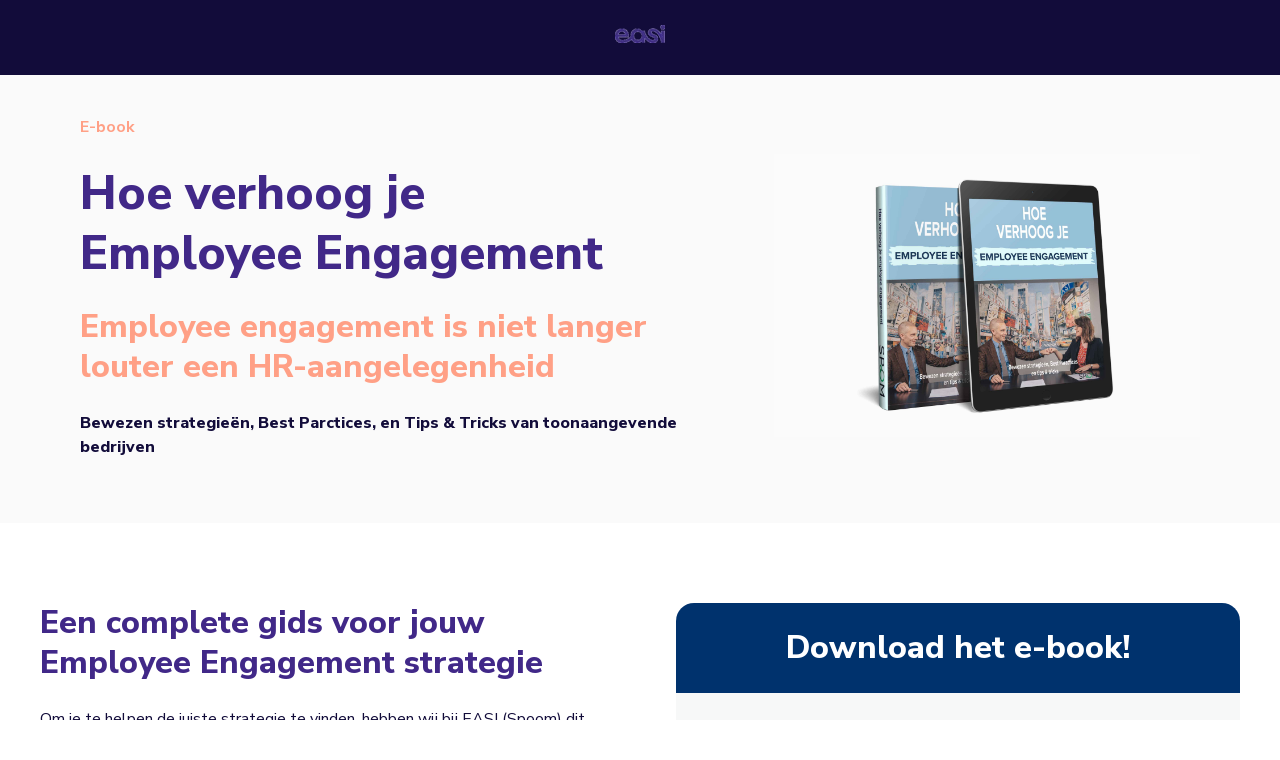

--- FILE ---
content_type: application/x-javascript; charset=utf-8
request_url: https://consent.cookiebot.eu/5ca73c23-b35b-4d6a-a634-01cfcc94cc99/cc.js?renew=false&referer=info.easi.net&dnt=false&init=false
body_size: 49
content:
if(console){var cookiedomainwarning='Error: The domain INFO.EASI.NET is not authorized to show the cookie banner for domain group ID 5ca73c23-b35b-4d6a-a634-01cfcc94cc99. Please add it to the domain group in the Cookiebot Manager to authorize the domain.';if(typeof console.warn === 'function'){console.warn(cookiedomainwarning)}else{console.log(cookiedomainwarning)}};